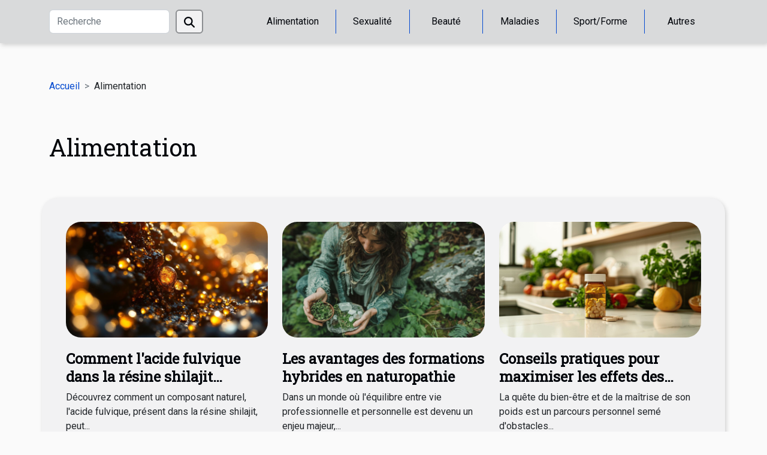

--- FILE ---
content_type: text/html; charset=UTF-8
request_url: https://www.risep.fr/alimentation
body_size: 3339
content:
<!DOCTYPE html>
    <html lang="fr">
<head>
    <meta charset="utf-8">
    <title>Alimentation</title>
<meta name="description" content="">

<meta name="robots" content="index,follow" />
<link rel="icon" type="image/png" href="/favicon.png" />
    <meta name="viewport" content="width=device-width, initial-scale=1">
    <link rel="stylesheet" href="/css/style2.css">
</head>
<body>
    <header>
    <div class="container-fluid d-flex justify-content-center">
        <nav class="navbar container navbar-expand-xl m-0 pt-3 pb-3">
            <div class="container-fluid">
                <button class="navbar-toggler" type="button" data-bs-toggle="collapse" data-bs-target="#navbarSupportedContent" aria-controls="navbarSupportedContent" aria-expanded="false" aria-label="Toggle navigation">
                    <svg xmlns="http://www.w3.org/2000/svg" fill="currentColor" class="bi bi-list" viewBox="0 0 16 16">
                        <path fill-rule="evenodd" d="M2.5 12a.5.5 0 0 1 .5-.5h10a.5.5 0 0 1 0 1H3a.5.5 0 0 1-.5-.5m0-4a.5.5 0 0 1 .5-.5h10a.5.5 0 0 1 0 1H3a.5.5 0 0 1-.5-.5m0-4a.5.5 0 0 1 .5-.5h10a.5.5 0 0 1 0 1H3a.5.5 0 0 1-.5-.5"></path>
                    </svg>
                </button>
                <div class="collapse navbar-collapse" id="navbarSupportedContent">
                    <form class="d-flex" role="search" method="get" action="/search">
    <input type="search" class="form-control"  name="q" placeholder="Recherche" aria-label="Recherche"  pattern=".*\S.*" required>
    <button type="submit" class="btn">
        <svg xmlns="http://www.w3.org/2000/svg" width="18px" height="18px" fill="currentColor" viewBox="0 0 512 512">
                    <path d="M416 208c0 45.9-14.9 88.3-40 122.7L502.6 457.4c12.5 12.5 12.5 32.8 0 45.3s-32.8 12.5-45.3 0L330.7 376c-34.4 25.2-76.8 40-122.7 40C93.1 416 0 322.9 0 208S93.1 0 208 0S416 93.1 416 208zM208 352a144 144 0 1 0 0-288 144 144 0 1 0 0 288z"/>
                </svg>
    </button>
</form>
                    <ul class="navbar-nav">
                                                    <li class="nav-item">
    <a href="/alimentation" class="nav-link">Alimentation</a>
    </li>
                                    <li class="nav-item">
    <a href="/sexualite" class="nav-link">Sexualité</a>
    </li>
                                    <li class="nav-item">
    <a href="/beaute" class="nav-link">Beauté</a>
    </li>
                                    <li class="nav-item">
    <a href="/maladies" class="nav-link">Maladies</a>
    </li>
                                    <li class="nav-item">
    <a href="/sportforme" class="nav-link">Sport/Forme</a>
    </li>
                                    <li class="nav-item">
    <a href="/autres" class="nav-link">Autres</a>
    </li>
                            </ul>
                </div>
            </div>
        </nav>
    </div> 
</header>
<div class="container">
        <nav aria-label="breadcrumb"
               style="--bs-breadcrumb-divider: '&gt;';" >
            <ol class="breadcrumb">
                <li class="breadcrumb-item"><a href="/">Accueil</a></li>
                                <li class="breadcrumb-item">
                    Alimentation                </li>
            </ol>
        </nav>
    </div>
<main>
        <div class="container main" ><h1>
                Alimentation            </h1></div>        <section class="newest-list">
        <div class="container">
                        
            <div class="row">
                                    <div class="col-12 col-md-4">
                        <figure><a href="/comment-lacide-fulvique-dans-la-resine-shilajit-favorise-t-il-la-sante" title="Alimentation - Comment l&#039;acide fulvique dans la résine shilajit favorise-t-il la santé?"><img class="img-fluid" src="/images/comment-lacide-fulvique-dans-la-resine-shilajit-favorise-t-il-la-sante.jpeg" alt="Alimentation - Comment l&#039;acide fulvique dans la résine shilajit favorise-t-il la santé?"></a></figure><figcaption>Comment l'acide fulvique dans la résine shilajit favorise-t-il la santé?</figcaption>                        <div>
                                                    </div>
                        <h4><a href="/comment-lacide-fulvique-dans-la-resine-shilajit-favorise-t-il-la-sante" title="Comment l&#039;acide fulvique dans la résine shilajit favorise-t-il la santé?">Comment l'acide fulvique dans la résine shilajit favorise-t-il la santé?</a></h4>                        <time datetime="2025-11-18 00:34:05">Mar. 18 novembre 2025</time>                        <div>
Découvrez comment un composant naturel, l'acide fulvique, présent dans la résine shilajit, peut...</div>                    </div>
                                    <div class="col-12 col-md-4">
                        <figure><a href="/les-avantages-des-formations-hybrides-en-naturopathie" title="Alimentation - Les avantages des formations hybrides en naturopathie"><img class="img-fluid" src="/images/les-avantages-des-formations-hybrides-en-naturopathie.jpeg" alt="Alimentation - Les avantages des formations hybrides en naturopathie"></a></figure><figcaption>Les avantages des formations hybrides en naturopathie</figcaption>                        <div>
                                                    </div>
                        <h4><a href="/les-avantages-des-formations-hybrides-en-naturopathie" title="Les avantages des formations hybrides en naturopathie">Les avantages des formations hybrides en naturopathie</a></h4>                        <time datetime="2025-04-30 12:26:07">Mer. 30 avril 2025</time>                        <div>
Dans un monde où l'équilibre entre vie professionnelle et personnelle est devenu un enjeu majeur,...</div>                    </div>
                                    <div class="col-12 col-md-4">
                        <figure><a href="/conseils-pratiques-pour-maximiser-les-effets-des-coupe-faim-au-quotidien" title="Alimentation - Conseils pratiques pour maximiser les effets des coupe-faim au quotidien"><img class="img-fluid" src="/images/conseils-pratiques-pour-maximiser-les-effets-des-coupe-faim-au-quotidien.jpeg" alt="Alimentation - Conseils pratiques pour maximiser les effets des coupe-faim au quotidien"></a></figure><figcaption>Conseils pratiques pour maximiser les effets des coupe-faim au quotidien</figcaption>                        <div>
                                                    </div>
                        <h4><a href="/conseils-pratiques-pour-maximiser-les-effets-des-coupe-faim-au-quotidien" title="Conseils pratiques pour maximiser les effets des coupe-faim au quotidien">Conseils pratiques pour maximiser les effets des coupe-faim au quotidien</a></h4>                        <time datetime="2025-04-22 16:50:08">Mar. 22 avril 2025</time>                        <div>
La quête du bien-être et de la maîtrise de son poids est un parcours personnel semé d'obstacles...</div>                    </div>
                                    <div class="col-12 col-md-4">
                        <figure><a href="/les-bienfaits-insoupconnes-des-graines-germees-sur-le-systeme-immunitaire" title="Alimentation - Les bienfaits insoupçonnés des graines germées sur le système immunitaire"><img class="img-fluid" src="/images/les-bienfaits-insoupconnes-des-graines-germees-sur-le-systeme-immunitaire.jpg" alt="Alimentation - Les bienfaits insoupçonnés des graines germées sur le système immunitaire"></a></figure><figcaption>Les bienfaits insoupçonnés des graines germées sur le système immunitaire</figcaption>                        <div>
                                                    </div>
                        <h4><a href="/les-bienfaits-insoupconnes-des-graines-germees-sur-le-systeme-immunitaire" title="Les bienfaits insoupçonnés des graines germées sur le système immunitaire">Les bienfaits insoupçonnés des graines germées sur le système immunitaire</a></h4>                        <time datetime="2025-04-02 13:28:18">Mer. 2 avril 2025</time>                        <div>
La quête d'un système immunitaire robuste est une préoccupation centrale dans notre société où...</div>                    </div>
                                    <div class="col-12 col-md-4">
                        <figure><a href="/le-pouvoir-des-omega-3-dans-la-prevention-des-maladies-cardiaques-quels-aliments-privilegier" title="Alimentation - Le pouvoir des oméga-3 dans la prévention des maladies cardiaques quels aliments privilégier"><img class="img-fluid" src="/images/le-pouvoir-des-omega-3-dans-la-prevention-des-maladies-cardiaques-quels-aliments-privilegier.jpg" alt="Alimentation - Le pouvoir des oméga-3 dans la prévention des maladies cardiaques quels aliments privilégier"></a></figure><figcaption>Le pouvoir des oméga-3 dans la prévention des maladies cardiaques quels aliments privilégier</figcaption>                        <div>
                                                    </div>
                        <h4><a href="/le-pouvoir-des-omega-3-dans-la-prevention-des-maladies-cardiaques-quels-aliments-privilegier" title="Le pouvoir des oméga-3 dans la prévention des maladies cardiaques quels aliments privilégier">Le pouvoir des oméga-3 dans la prévention des maladies cardiaques quels aliments privilégier</a></h4>                        <time datetime="2025-03-24 17:28:23">Lun. 24 mars 2025</time>                        <div>
Les acides gras oméga-3 sont souvent évoqués pour leurs bienfaits sur la santé, notamment en...</div>                    </div>
                                    <div class="col-12 col-md-4">
                        <figure><a href="/strategies-quotidiennes-pour-augmenter-limmunite-naturellement" title="Alimentation - Stratégies quotidiennes pour augmenter l&#039;immunité naturellement"><img class="img-fluid" src="/images/strategies-quotidiennes-pour-augmenter-limmunite-naturellement.jpg" alt="Alimentation - Stratégies quotidiennes pour augmenter l&#039;immunité naturellement"></a></figure><figcaption>Stratégies quotidiennes pour augmenter l'immunité naturellement</figcaption>                        <div>
                                                    </div>
                        <h4><a href="/strategies-quotidiennes-pour-augmenter-limmunite-naturellement" title="Stratégies quotidiennes pour augmenter l&#039;immunité naturellement">Stratégies quotidiennes pour augmenter l'immunité naturellement</a></h4>                        <time datetime="2025-03-21 01:18:05">Ven. 21 mars 2025</time>                        <div>
S'armer contre les infections et renforcer son système immunitaire est un sujet de préoccupation...</div>                    </div>
                                    <div class="col-12 col-md-4">
                        <figure><a href="/guide-complet-sur-les-bienfaits-des-huiles-de-cbd-a-spectre-complet" title="Alimentation - Guide complet sur les bienfaits des huiles de CBD à spectre complet"><img class="img-fluid" src="/images/guide-complet-sur-les-bienfaits-des-huiles-de-cbd-a-spectre-complet.jpeg" alt="Alimentation - Guide complet sur les bienfaits des huiles de CBD à spectre complet"></a></figure><figcaption>Guide complet sur les bienfaits des huiles de CBD à spectre complet</figcaption>                        <div>
                                                    </div>
                        <h4><a href="/guide-complet-sur-les-bienfaits-des-huiles-de-cbd-a-spectre-complet" title="Guide complet sur les bienfaits des huiles de CBD à spectre complet">Guide complet sur les bienfaits des huiles de CBD à spectre complet</a></h4>                        <time datetime="2025-01-18 01:14:07">Sam. 18 janvier 2025</time>                        <div>
La curiosité autour des huiles de CBD à spectre complet ne cesse de croître, tant pour leurs...</div>                    </div>
                                    <div class="col-12 col-md-4">
                        <figure><a href="/comment-adapter-son-alimentation-pour-soulager-les-symptomes-dallergies-saisonnieres" title="Alimentation - Comment adapter son alimentation pour soulager les symptômes d&#039;allergies saisonnières"><img class="img-fluid" src="/images/comment-adapter-son-alimentation-pour-soulager-les-symptomes-dallergies-saisonnieres.jpg" alt="Alimentation - Comment adapter son alimentation pour soulager les symptômes d&#039;allergies saisonnières"></a></figure><figcaption>Comment adapter son alimentation pour soulager les symptômes d'allergies saisonnières</figcaption>                        <div>
                                                    </div>
                        <h4><a href="/comment-adapter-son-alimentation-pour-soulager-les-symptomes-dallergies-saisonnieres" title="Comment adapter son alimentation pour soulager les symptômes d&#039;allergies saisonnières">Comment adapter son alimentation pour soulager les symptômes d'allergies saisonnières</a></h4>                        <time datetime="2024-04-13 00:42:05">Sam. 13 avril 2024</time>                        <div>
Lorsque les saisons changent, nombreux sont ceux qui accueillent le renouveau de la nature avec...</div>                    </div>
                                    <div class="col-12 col-md-4">
                        <figure><a href="/les-secrets-caches-derriere-le-chocolat-noir" title="Alimentation - Les secrets cachés derrière le chocolat noir"><img class="img-fluid" src="/images/les-secrets-caches-derriere-le-chocolat-noir.jpg" alt="Alimentation - Les secrets cachés derrière le chocolat noir"></a></figure><figcaption>Les secrets cachés derrière le chocolat noir</figcaption>                        <div>
                                                    </div>
                        <h4><a href="/les-secrets-caches-derriere-le-chocolat-noir" title="Les secrets cachés derrière le chocolat noir">Les secrets cachés derrière le chocolat noir</a></h4>                        <time datetime="2023-11-16 12:54:42">Jeu. 16 novembre 2023</time>                        <div>
Plongez dans l'univers exquis et souvent méconnu du chocolat noir. Cette gourmandise, prisée par...</div>                    </div>
                                    <div class="col-12 col-md-4">
                        <figure><a href="/la-spiruline-super-aliment-ou-simple-effet-de-mode" title="Alimentation - La spiruline: super-aliment ou simple effet de mode?"><img class="img-fluid" src="/images/la-spiruline-super-aliment-ou-simple-effet-de-mode.jpg" alt="Alimentation - La spiruline: super-aliment ou simple effet de mode?"></a></figure><figcaption>La spiruline: super-aliment ou simple effet de mode?</figcaption>                        <div>
                                                    </div>
                        <h4><a href="/la-spiruline-super-aliment-ou-simple-effet-de-mode" title="La spiruline: super-aliment ou simple effet de mode?">La spiruline: super-aliment ou simple effet de mode?</a></h4>                        <time datetime="2023-11-16 12:54:41">Jeu. 16 novembre 2023</time>                        <div>
Découvert dans les eaux exotiques et récemment invité dans nos assiettes, un protagoniste vert...</div>                    </div>
                            </div>
        </div>
    </section>
        </main>
<footer>
    <div class="container-fluid">
        <div class="container">
            <div class="row default-search">
                <div class="col-12 col-lg-4">
                    <form class="d-flex" role="search" method="get" action="/search">
    <input type="search" class="form-control"  name="q" placeholder="Recherche" aria-label="Recherche"  pattern=".*\S.*" required>
    <button type="submit" class="btn">
        <svg xmlns="http://www.w3.org/2000/svg" width="18px" height="18px" fill="currentColor" viewBox="0 0 512 512">
                    <path d="M416 208c0 45.9-14.9 88.3-40 122.7L502.6 457.4c12.5 12.5 12.5 32.8 0 45.3s-32.8 12.5-45.3 0L330.7 376c-34.4 25.2-76.8 40-122.7 40C93.1 416 0 322.9 0 208S93.1 0 208 0S416 93.1 416 208zM208 352a144 144 0 1 0 0-288 144 144 0 1 0 0 288z"/>
                </svg>
    </button>
</form>
                </div>
                <div class="col-12 col-lg-4">
                    <section>
            <div>
                <h3><a href="/alimentation" title="Alimentation">Alimentation</a></h3>                            </div>
        </section>
            <section>
            <div>
                <h3><a href="/sexualite" title="Sexualité">Sexualité</a></h3>                            </div>
        </section>
            <section>
            <div>
                <h3><a href="/beaute" title="Beauté">Beauté</a></h3>                            </div>
        </section>
            <section>
            <div>
                <h3><a href="/maladies" title="Maladies">Maladies</a></h3>                            </div>
        </section>
            <section>
            <div>
                <h3><a href="/sportforme" title="Sport/Forme">Sport/Forme</a></h3>                            </div>
        </section>
            <section>
            <div>
                <h3><a href="/autres" title="Autres">Autres</a></h3>                            </div>
        </section>
                        </div>
                <div class="col-12 col-lg-4">
                    (C) 2026
                                    </div>
            </div>
        </div>
    </div>
</footer>
    <script src="https://cdn.jsdelivr.net/npm/bootstrap@5.0.2/dist/js/bootstrap.bundle.min.js" integrity="sha384-MrcW6ZMFYlzcLA8Nl+NtUVF0sA7MsXsP1UyJoMp4YLEuNSfAP+JcXn/tWtIaxVXM" crossorigin="anonymous"></script>
    </body>
</html>
